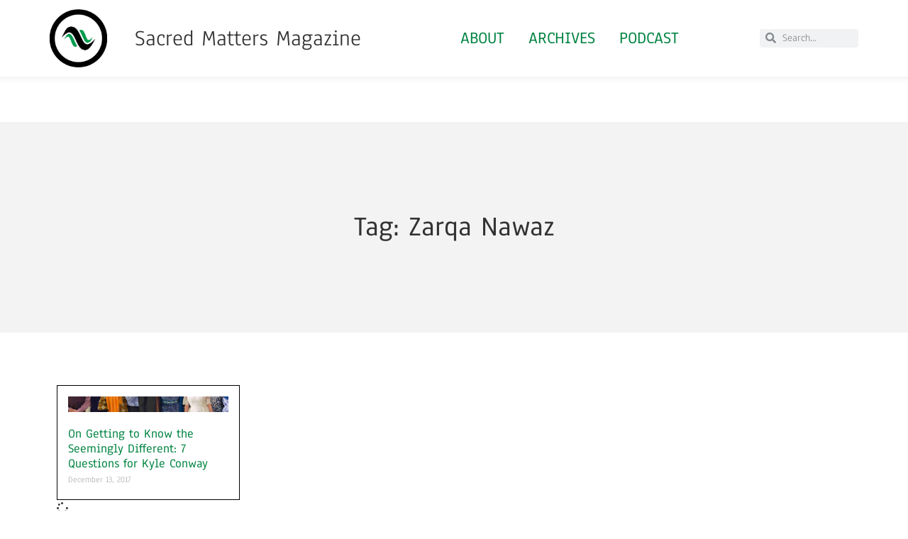

--- FILE ---
content_type: text/html; charset=UTF-8
request_url: https://sacredmattersmagazine.com/tag/zarqa-nawaz/
body_size: 17188
content:
<!doctype html>
<html lang="en-US">
<head>
	<meta charset="UTF-8">
	<meta name="viewport" content="width=device-width, initial-scale=1">
	<link rel="profile" href="https://gmpg.org/xfn/11">
	<title>Zarqa Nawaz &#8211; Sacred Matters Magazine</title>
<meta name='robots' content='max-image-preview:large' />
<link rel='dns-prefetch' href='//stats.wp.com' />
<link rel="alternate" type="application/rss+xml" title="Sacred Matters Magazine &raquo; Feed" href="https://sacredmattersmagazine.com/feed/" />
<link rel="alternate" type="application/rss+xml" title="Sacred Matters Magazine &raquo; Comments Feed" href="https://sacredmattersmagazine.com/comments/feed/" />
<script id="wpp-js" src="https://sacredmattersmagazine.com/wp-content/plugins/wordpress-popular-posts/assets/js/wpp.min.js?ver=7.3.6" data-sampling="0" data-sampling-rate="100" data-api-url="https://sacredmattersmagazine.com/wp-json/wordpress-popular-posts" data-post-id="0" data-token="0a63bacaf1" data-lang="0" data-debug="0"></script>
<link rel="alternate" type="application/rss+xml" title="Sacred Matters Magazine &raquo; Zarqa Nawaz Tag Feed" href="https://sacredmattersmagazine.com/tag/zarqa-nawaz/feed/" />
<meta property="og:site_name" content="Sacred Matters Magazine" />
			<meta property="og:description" content="Religious Currents in Culture" />
			<meta property="og:type" content="website" /><style id='wp-img-auto-sizes-contain-inline-css'>
img:is([sizes=auto i],[sizes^="auto," i]){contain-intrinsic-size:3000px 1500px}
/*# sourceURL=wp-img-auto-sizes-contain-inline-css */
</style>
<link property="stylesheet" rel='stylesheet' id='ssp-castos-player-css' href='https://sacredmattersmagazine.com/wp-content/plugins/seriously-simple-podcasting/assets/css/castos-player.min.css?ver=3.14.0' media='all' />
<link property="stylesheet" rel='stylesheet' id='ssp-subscribe-buttons-css' href='https://sacredmattersmagazine.com/wp-content/plugins/seriously-simple-podcasting/assets/css/subscribe-buttons.css?ver=3.14.0' media='all' />
<style id='wp-emoji-styles-inline-css'>

	img.wp-smiley, img.emoji {
		display: inline !important;
		border: none !important;
		box-shadow: none !important;
		height: 1em !important;
		width: 1em !important;
		margin: 0 0.07em !important;
		vertical-align: -0.1em !important;
		background: none !important;
		padding: 0 !important;
	}
/*# sourceURL=wp-emoji-styles-inline-css */
</style>
<link property="stylesheet" rel='stylesheet' id='wp-block-library-css' href='https://sacredmattersmagazine.com/wp-includes/css/dist/block-library/style.min.css?ver=6.9' media='all' />
<link property="stylesheet" rel='stylesheet' id='mediaelement-css' href='https://sacredmattersmagazine.com/wp-includes/js/mediaelement/mediaelementplayer-legacy.min.css?ver=4.2.17' media='all' />
<link property="stylesheet" rel='stylesheet' id='wp-mediaelement-css' href='https://sacredmattersmagazine.com/wp-includes/js/mediaelement/wp-mediaelement.min.css?ver=6.9' media='all' />
<style id='jetpack-sharing-buttons-style-inline-css'>
.jetpack-sharing-buttons__services-list{display:flex;flex-direction:row;flex-wrap:wrap;gap:0;list-style-type:none;margin:5px;padding:0}.jetpack-sharing-buttons__services-list.has-small-icon-size{font-size:12px}.jetpack-sharing-buttons__services-list.has-normal-icon-size{font-size:16px}.jetpack-sharing-buttons__services-list.has-large-icon-size{font-size:24px}.jetpack-sharing-buttons__services-list.has-huge-icon-size{font-size:36px}@media print{.jetpack-sharing-buttons__services-list{display:none!important}}.editor-styles-wrapper .wp-block-jetpack-sharing-buttons{gap:0;padding-inline-start:0}ul.jetpack-sharing-buttons__services-list.has-background{padding:1.25em 2.375em}
/*# sourceURL=https://sacredmattersmagazine.com/wp-content/plugins/jetpack/_inc/blocks/sharing-buttons/view.css */
</style>
<style id='global-styles-inline-css'>
:root{--wp--preset--aspect-ratio--square: 1;--wp--preset--aspect-ratio--4-3: 4/3;--wp--preset--aspect-ratio--3-4: 3/4;--wp--preset--aspect-ratio--3-2: 3/2;--wp--preset--aspect-ratio--2-3: 2/3;--wp--preset--aspect-ratio--16-9: 16/9;--wp--preset--aspect-ratio--9-16: 9/16;--wp--preset--color--black: #000000;--wp--preset--color--cyan-bluish-gray: #abb8c3;--wp--preset--color--white: #ffffff;--wp--preset--color--pale-pink: #f78da7;--wp--preset--color--vivid-red: #cf2e2e;--wp--preset--color--luminous-vivid-orange: #ff6900;--wp--preset--color--luminous-vivid-amber: #fcb900;--wp--preset--color--light-green-cyan: #7bdcb5;--wp--preset--color--vivid-green-cyan: #00d084;--wp--preset--color--pale-cyan-blue: #8ed1fc;--wp--preset--color--vivid-cyan-blue: #0693e3;--wp--preset--color--vivid-purple: #9b51e0;--wp--preset--gradient--vivid-cyan-blue-to-vivid-purple: linear-gradient(135deg,rgb(6,147,227) 0%,rgb(155,81,224) 100%);--wp--preset--gradient--light-green-cyan-to-vivid-green-cyan: linear-gradient(135deg,rgb(122,220,180) 0%,rgb(0,208,130) 100%);--wp--preset--gradient--luminous-vivid-amber-to-luminous-vivid-orange: linear-gradient(135deg,rgb(252,185,0) 0%,rgb(255,105,0) 100%);--wp--preset--gradient--luminous-vivid-orange-to-vivid-red: linear-gradient(135deg,rgb(255,105,0) 0%,rgb(207,46,46) 100%);--wp--preset--gradient--very-light-gray-to-cyan-bluish-gray: linear-gradient(135deg,rgb(238,238,238) 0%,rgb(169,184,195) 100%);--wp--preset--gradient--cool-to-warm-spectrum: linear-gradient(135deg,rgb(74,234,220) 0%,rgb(151,120,209) 20%,rgb(207,42,186) 40%,rgb(238,44,130) 60%,rgb(251,105,98) 80%,rgb(254,248,76) 100%);--wp--preset--gradient--blush-light-purple: linear-gradient(135deg,rgb(255,206,236) 0%,rgb(152,150,240) 100%);--wp--preset--gradient--blush-bordeaux: linear-gradient(135deg,rgb(254,205,165) 0%,rgb(254,45,45) 50%,rgb(107,0,62) 100%);--wp--preset--gradient--luminous-dusk: linear-gradient(135deg,rgb(255,203,112) 0%,rgb(199,81,192) 50%,rgb(65,88,208) 100%);--wp--preset--gradient--pale-ocean: linear-gradient(135deg,rgb(255,245,203) 0%,rgb(182,227,212) 50%,rgb(51,167,181) 100%);--wp--preset--gradient--electric-grass: linear-gradient(135deg,rgb(202,248,128) 0%,rgb(113,206,126) 100%);--wp--preset--gradient--midnight: linear-gradient(135deg,rgb(2,3,129) 0%,rgb(40,116,252) 100%);--wp--preset--font-size--small: 13px;--wp--preset--font-size--medium: 20px;--wp--preset--font-size--large: 36px;--wp--preset--font-size--x-large: 42px;--wp--preset--spacing--20: 0.44rem;--wp--preset--spacing--30: 0.67rem;--wp--preset--spacing--40: 1rem;--wp--preset--spacing--50: 1.5rem;--wp--preset--spacing--60: 2.25rem;--wp--preset--spacing--70: 3.38rem;--wp--preset--spacing--80: 5.06rem;--wp--preset--shadow--natural: 6px 6px 9px rgba(0, 0, 0, 0.2);--wp--preset--shadow--deep: 12px 12px 50px rgba(0, 0, 0, 0.4);--wp--preset--shadow--sharp: 6px 6px 0px rgba(0, 0, 0, 0.2);--wp--preset--shadow--outlined: 6px 6px 0px -3px rgb(255, 255, 255), 6px 6px rgb(0, 0, 0);--wp--preset--shadow--crisp: 6px 6px 0px rgb(0, 0, 0);}:root { --wp--style--global--content-size: 800px;--wp--style--global--wide-size: 1200px; }:where(body) { margin: 0; }.wp-site-blocks > .alignleft { float: left; margin-right: 2em; }.wp-site-blocks > .alignright { float: right; margin-left: 2em; }.wp-site-blocks > .aligncenter { justify-content: center; margin-left: auto; margin-right: auto; }:where(.wp-site-blocks) > * { margin-block-start: 24px; margin-block-end: 0; }:where(.wp-site-blocks) > :first-child { margin-block-start: 0; }:where(.wp-site-blocks) > :last-child { margin-block-end: 0; }:root { --wp--style--block-gap: 24px; }:root :where(.is-layout-flow) > :first-child{margin-block-start: 0;}:root :where(.is-layout-flow) > :last-child{margin-block-end: 0;}:root :where(.is-layout-flow) > *{margin-block-start: 24px;margin-block-end: 0;}:root :where(.is-layout-constrained) > :first-child{margin-block-start: 0;}:root :where(.is-layout-constrained) > :last-child{margin-block-end: 0;}:root :where(.is-layout-constrained) > *{margin-block-start: 24px;margin-block-end: 0;}:root :where(.is-layout-flex){gap: 24px;}:root :where(.is-layout-grid){gap: 24px;}.is-layout-flow > .alignleft{float: left;margin-inline-start: 0;margin-inline-end: 2em;}.is-layout-flow > .alignright{float: right;margin-inline-start: 2em;margin-inline-end: 0;}.is-layout-flow > .aligncenter{margin-left: auto !important;margin-right: auto !important;}.is-layout-constrained > .alignleft{float: left;margin-inline-start: 0;margin-inline-end: 2em;}.is-layout-constrained > .alignright{float: right;margin-inline-start: 2em;margin-inline-end: 0;}.is-layout-constrained > .aligncenter{margin-left: auto !important;margin-right: auto !important;}.is-layout-constrained > :where(:not(.alignleft):not(.alignright):not(.alignfull)){max-width: var(--wp--style--global--content-size);margin-left: auto !important;margin-right: auto !important;}.is-layout-constrained > .alignwide{max-width: var(--wp--style--global--wide-size);}body .is-layout-flex{display: flex;}.is-layout-flex{flex-wrap: wrap;align-items: center;}.is-layout-flex > :is(*, div){margin: 0;}body .is-layout-grid{display: grid;}.is-layout-grid > :is(*, div){margin: 0;}body{padding-top: 0px;padding-right: 0px;padding-bottom: 0px;padding-left: 0px;}a:where(:not(.wp-element-button)){text-decoration: underline;}:root :where(.wp-element-button, .wp-block-button__link){background-color: #32373c;border-width: 0;color: #fff;font-family: inherit;font-size: inherit;font-style: inherit;font-weight: inherit;letter-spacing: inherit;line-height: inherit;padding-top: calc(0.667em + 2px);padding-right: calc(1.333em + 2px);padding-bottom: calc(0.667em + 2px);padding-left: calc(1.333em + 2px);text-decoration: none;text-transform: inherit;}.has-black-color{color: var(--wp--preset--color--black) !important;}.has-cyan-bluish-gray-color{color: var(--wp--preset--color--cyan-bluish-gray) !important;}.has-white-color{color: var(--wp--preset--color--white) !important;}.has-pale-pink-color{color: var(--wp--preset--color--pale-pink) !important;}.has-vivid-red-color{color: var(--wp--preset--color--vivid-red) !important;}.has-luminous-vivid-orange-color{color: var(--wp--preset--color--luminous-vivid-orange) !important;}.has-luminous-vivid-amber-color{color: var(--wp--preset--color--luminous-vivid-amber) !important;}.has-light-green-cyan-color{color: var(--wp--preset--color--light-green-cyan) !important;}.has-vivid-green-cyan-color{color: var(--wp--preset--color--vivid-green-cyan) !important;}.has-pale-cyan-blue-color{color: var(--wp--preset--color--pale-cyan-blue) !important;}.has-vivid-cyan-blue-color{color: var(--wp--preset--color--vivid-cyan-blue) !important;}.has-vivid-purple-color{color: var(--wp--preset--color--vivid-purple) !important;}.has-black-background-color{background-color: var(--wp--preset--color--black) !important;}.has-cyan-bluish-gray-background-color{background-color: var(--wp--preset--color--cyan-bluish-gray) !important;}.has-white-background-color{background-color: var(--wp--preset--color--white) !important;}.has-pale-pink-background-color{background-color: var(--wp--preset--color--pale-pink) !important;}.has-vivid-red-background-color{background-color: var(--wp--preset--color--vivid-red) !important;}.has-luminous-vivid-orange-background-color{background-color: var(--wp--preset--color--luminous-vivid-orange) !important;}.has-luminous-vivid-amber-background-color{background-color: var(--wp--preset--color--luminous-vivid-amber) !important;}.has-light-green-cyan-background-color{background-color: var(--wp--preset--color--light-green-cyan) !important;}.has-vivid-green-cyan-background-color{background-color: var(--wp--preset--color--vivid-green-cyan) !important;}.has-pale-cyan-blue-background-color{background-color: var(--wp--preset--color--pale-cyan-blue) !important;}.has-vivid-cyan-blue-background-color{background-color: var(--wp--preset--color--vivid-cyan-blue) !important;}.has-vivid-purple-background-color{background-color: var(--wp--preset--color--vivid-purple) !important;}.has-black-border-color{border-color: var(--wp--preset--color--black) !important;}.has-cyan-bluish-gray-border-color{border-color: var(--wp--preset--color--cyan-bluish-gray) !important;}.has-white-border-color{border-color: var(--wp--preset--color--white) !important;}.has-pale-pink-border-color{border-color: var(--wp--preset--color--pale-pink) !important;}.has-vivid-red-border-color{border-color: var(--wp--preset--color--vivid-red) !important;}.has-luminous-vivid-orange-border-color{border-color: var(--wp--preset--color--luminous-vivid-orange) !important;}.has-luminous-vivid-amber-border-color{border-color: var(--wp--preset--color--luminous-vivid-amber) !important;}.has-light-green-cyan-border-color{border-color: var(--wp--preset--color--light-green-cyan) !important;}.has-vivid-green-cyan-border-color{border-color: var(--wp--preset--color--vivid-green-cyan) !important;}.has-pale-cyan-blue-border-color{border-color: var(--wp--preset--color--pale-cyan-blue) !important;}.has-vivid-cyan-blue-border-color{border-color: var(--wp--preset--color--vivid-cyan-blue) !important;}.has-vivid-purple-border-color{border-color: var(--wp--preset--color--vivid-purple) !important;}.has-vivid-cyan-blue-to-vivid-purple-gradient-background{background: var(--wp--preset--gradient--vivid-cyan-blue-to-vivid-purple) !important;}.has-light-green-cyan-to-vivid-green-cyan-gradient-background{background: var(--wp--preset--gradient--light-green-cyan-to-vivid-green-cyan) !important;}.has-luminous-vivid-amber-to-luminous-vivid-orange-gradient-background{background: var(--wp--preset--gradient--luminous-vivid-amber-to-luminous-vivid-orange) !important;}.has-luminous-vivid-orange-to-vivid-red-gradient-background{background: var(--wp--preset--gradient--luminous-vivid-orange-to-vivid-red) !important;}.has-very-light-gray-to-cyan-bluish-gray-gradient-background{background: var(--wp--preset--gradient--very-light-gray-to-cyan-bluish-gray) !important;}.has-cool-to-warm-spectrum-gradient-background{background: var(--wp--preset--gradient--cool-to-warm-spectrum) !important;}.has-blush-light-purple-gradient-background{background: var(--wp--preset--gradient--blush-light-purple) !important;}.has-blush-bordeaux-gradient-background{background: var(--wp--preset--gradient--blush-bordeaux) !important;}.has-luminous-dusk-gradient-background{background: var(--wp--preset--gradient--luminous-dusk) !important;}.has-pale-ocean-gradient-background{background: var(--wp--preset--gradient--pale-ocean) !important;}.has-electric-grass-gradient-background{background: var(--wp--preset--gradient--electric-grass) !important;}.has-midnight-gradient-background{background: var(--wp--preset--gradient--midnight) !important;}.has-small-font-size{font-size: var(--wp--preset--font-size--small) !important;}.has-medium-font-size{font-size: var(--wp--preset--font-size--medium) !important;}.has-large-font-size{font-size: var(--wp--preset--font-size--large) !important;}.has-x-large-font-size{font-size: var(--wp--preset--font-size--x-large) !important;}
:root :where(.wp-block-pullquote){font-size: 1.5em;line-height: 1.6;}
/*# sourceURL=global-styles-inline-css */
</style>
<link property="stylesheet" rel='stylesheet' id='esg-plugin-settings-css' href='https://sacredmattersmagazine.com/wp-content/plugins/essential-grid/public/assets/css/settings.css?ver=3.0.12' media='all' />
<link property="stylesheet" rel='stylesheet' id='tp-fontello-css' href='https://sacredmattersmagazine.com/wp-content/plugins/essential-grid/public/assets/font/fontello/css/fontello.css?ver=3.0.12' media='all' />
<link property="stylesheet" rel='stylesheet' id='trx_addons-icons-css' href='https://sacredmattersmagazine.com/wp-content/plugins/trx_addons/css/font-icons/css/trx_addons_icons.css' media='all' />
<link property="stylesheet" rel='stylesheet' id='jquery-swiper-css' href='https://sacredmattersmagazine.com/wp-content/plugins/trx_addons/js/swiper/swiper.min.css' media='all' />
<link property="stylesheet" rel='stylesheet' id='magnific-popup-css' href='https://sacredmattersmagazine.com/wp-content/plugins/trx_addons/js/magnific/magnific-popup.min.css' media='all' />
<link property="stylesheet" rel='stylesheet' id='trx_addons-css' href='https://sacredmattersmagazine.com/wp-content/plugins/trx_addons/css/__styles.css' media='all' />
<link property="stylesheet" rel='stylesheet' id='trx_addons-animation-css' href='https://sacredmattersmagazine.com/wp-content/plugins/trx_addons/css/trx_addons.animation.css' media='all' />
<link property="stylesheet" rel='stylesheet' id='trx-popup-style-css' href='https://sacredmattersmagazine.com/wp-content/plugins/trx_popup/css/style.css' media='all' />
<link property="stylesheet" rel='stylesheet' id='trx-popup-custom-css' href='https://sacredmattersmagazine.com/wp-content/plugins/trx_popup/css/custom.css' media='all' />
<link property="stylesheet" rel='stylesheet' id='trx-popup-stylesheet-css' href='https://sacredmattersmagazine.com/wp-content/plugins/trx_popup/css/fonts/Inter/stylesheet.css' media='all' />
<link property="stylesheet" rel='stylesheet' id='trx_socials-icons-css' href='https://sacredmattersmagazine.com/wp-content/plugins/trx_socials/assets/css/font_icons/css/trx_socials_icons.css' media='all' />
<link property="stylesheet" rel='stylesheet' id='trx_socials-widget_instagram-css' href='https://sacredmattersmagazine.com/wp-content/plugins/trx_socials/widgets/instagram/instagram.css' media='all' />
<link property="stylesheet" rel='stylesheet' id='wordpress-popular-posts-css-css' href='https://sacredmattersmagazine.com/wp-content/plugins/wordpress-popular-posts/assets/css/wpp.css?ver=7.3.6' media='all' />
<link property="stylesheet" rel='stylesheet' id='hello-elementor-css' href='https://sacredmattersmagazine.com/wp-content/themes/hello-elementor/assets/css/reset.css?ver=3.4.4' media='all' />
<link property="stylesheet" rel='stylesheet' id='hello-elementor-theme-style-css' href='https://sacredmattersmagazine.com/wp-content/themes/hello-elementor/assets/css/theme.css?ver=3.4.4' media='all' />
<link property="stylesheet" rel='stylesheet' id='hello-elementor-header-footer-css' href='https://sacredmattersmagazine.com/wp-content/themes/hello-elementor/assets/css/header-footer.css?ver=3.4.4' media='all' />
<link property="stylesheet" rel='stylesheet' id='elementor-frontend-css' href='https://sacredmattersmagazine.com/wp-content/plugins/elementor/assets/css/frontend.min.css?ver=3.33.4' media='all' />
<style id='elementor-frontend-inline-css'>
.elementor-kit-7589{--e-global-color-primary:#6EC1E4;--e-global-color-secondary:#54595F;--e-global-color-text:#7A7A7A;--e-global-color-accent:#009B4D;--e-global-typography-primary-font-family:"Anaheim";--e-global-typography-primary-font-weight:600;--e-global-typography-secondary-font-family:"Roboto Slab";--e-global-typography-secondary-font-weight:400;--e-global-typography-text-font-family:"Roboto";--e-global-typography-text-font-weight:400;--e-global-typography-accent-font-family:"Roboto";--e-global-typography-accent-font-weight:500;font-family:"Anaheim", Sans-serif;}.elementor-kit-7589 e-page-transition{background-color:#FFBC7D;}.elementor-kit-7589 a{color:#018442;}.elementor-section.elementor-section-boxed > .elementor-container{max-width:1140px;}.e-con{--container-max-width:1140px;}.elementor-widget:not(:last-child){margin-block-end:20px;}.elementor-element{--widgets-spacing:20px 20px;--widgets-spacing-row:20px;--widgets-spacing-column:20px;}{}h1.entry-title{display:var(--page-title-display);}@media(max-width:1024px){.elementor-section.elementor-section-boxed > .elementor-container{max-width:1024px;}.e-con{--container-max-width:1024px;}}@media(max-width:767px){.elementor-section.elementor-section-boxed > .elementor-container{max-width:767px;}.e-con{--container-max-width:767px;}}
.elementor-7579 .elementor-element.elementor-element-67b837bc > .elementor-container > .elementor-column > .elementor-widget-wrap{align-content:center;align-items:center;}.elementor-7579 .elementor-element.elementor-element-67b837bc:not(.elementor-motion-effects-element-type-background), .elementor-7579 .elementor-element.elementor-element-67b837bc > .elementor-motion-effects-container > .elementor-motion-effects-layer{background-color:#FFFFFF;}.elementor-7579 .elementor-element.elementor-element-67b837bc > .elementor-container{min-height:60px;}.elementor-7579 .elementor-element.elementor-element-67b837bc{box-shadow:0px -5px 10px 7px rgba(0, 0, 0, 0.07);transition:background 0.3s, border 0.3s, border-radius 0.3s, box-shadow 0.3s;margin-top:0px;margin-bottom:0px;padding:01% 5% 01% 5%;z-index:95;}.elementor-7579 .elementor-element.elementor-element-67b837bc > .elementor-background-overlay{transition:background 0.3s, border-radius 0.3s, opacity 0.3s;}.elementor-7579 .elementor-element.elementor-element-e9968a2.elementor-column > .elementor-widget-wrap{justify-content:space-between;}.elementor-7579 .elementor-element.elementor-element-cb7477{width:auto;max-width:auto;}.elementor-7579 .elementor-element.elementor-element-cb7477 img{width:81px;height:82px;object-fit:cover;object-position:center center;}.elementor-7579 .elementor-element.elementor-element-5045eaf3.elementor-column > .elementor-widget-wrap{justify-content:space-between;}.elementor-7579 .elementor-element.elementor-element-5045eaf3 > .elementor-element-populated{padding:0px 0px 0px 01px;}.elementor-7579 .elementor-element.elementor-element-5b0fc366{text-align:center;}.elementor-7579 .elementor-element.elementor-element-5b0fc366 .elementor-heading-title{font-weight:normal;}.elementor-7579 .elementor-element.elementor-element-5516a2.elementor-column > .elementor-widget-wrap{justify-content:space-between;}.elementor-7579 .elementor-element.elementor-element-23c37c50 .elementor-nav-menu .elementor-item{font-size:1.5em;font-weight:500;text-transform:uppercase;}.elementor-7579 .elementor-element.elementor-element-23c37c50 .elementor-nav-menu--main .elementor-item{padding-left:17px;padding-right:17px;}.elementor-7579 .elementor-element.elementor-element-23c37c50{--e-nav-menu-horizontal-menu-item-margin:calc( 0px / 2 );}.elementor-7579 .elementor-element.elementor-element-23c37c50 .elementor-nav-menu--main:not(.elementor-nav-menu--layout-horizontal) .elementor-nav-menu > li:not(:last-child){margin-bottom:0px;}.elementor-7579 .elementor-element.elementor-element-23c37c50 .elementor-nav-menu--dropdown a:hover,
					.elementor-7579 .elementor-element.elementor-element-23c37c50 .elementor-nav-menu--dropdown a:focus,
					.elementor-7579 .elementor-element.elementor-element-23c37c50 .elementor-nav-menu--dropdown a.elementor-item-active,
					.elementor-7579 .elementor-element.elementor-element-23c37c50 .elementor-nav-menu--dropdown a.highlighted{background-color:#FFFFFF;}.elementor-7579 .elementor-element.elementor-element-5d98704.elementor-column > .elementor-widget-wrap{justify-content:space-between;}.elementor-7579 .elementor-element.elementor-element-ef92836 .elementor-search-form__container{min-height:26px;}.elementor-7579 .elementor-element.elementor-element-ef92836 .elementor-search-form__submit{min-width:26px;}body:not(.rtl) .elementor-7579 .elementor-element.elementor-element-ef92836 .elementor-search-form__icon{padding-left:calc(26px / 3);}body.rtl .elementor-7579 .elementor-element.elementor-element-ef92836 .elementor-search-form__icon{padding-right:calc(26px / 3);}.elementor-7579 .elementor-element.elementor-element-ef92836 .elementor-search-form__input, .elementor-7579 .elementor-element.elementor-element-ef92836.elementor-search-form--button-type-text .elementor-search-form__submit{padding-left:calc(26px / 3);padding-right:calc(26px / 3);}.elementor-7579 .elementor-element.elementor-element-ef92836:not(.elementor-search-form--skin-full_screen) .elementor-search-form__container{border-radius:3px;}.elementor-7579 .elementor-element.elementor-element-ef92836.elementor-search-form--skin-full_screen input[type="search"].elementor-search-form__input{border-radius:3px;}.elementor-theme-builder-content-area{height:400px;}.elementor-location-header:before, .elementor-location-footer:before{content:"";display:table;clear:both;}@media(max-width:1024px){.elementor-7579 .elementor-element.elementor-element-67b837bc{padding:0% 5% 0% 5%;}}@media(max-width:767px){.elementor-7579 .elementor-element.elementor-element-67b837bc > .elementor-container{min-height:50px;}.elementor-7579 .elementor-element.elementor-element-67b837bc{margin-top:0px;margin-bottom:0px;padding:1% 1% 1% 1%;}.elementor-7579 .elementor-element.elementor-element-e9968a2{width:10%;}.elementor-7579 .elementor-element.elementor-element-e9968a2.elementor-column > .elementor-widget-wrap{justify-content:flex-start;}.elementor-7579 .elementor-element.elementor-element-e9968a2 > .elementor-element-populated{margin:020% 0% 0% 0%;--e-column-margin-right:0%;--e-column-margin-left:0%;}.elementor-7579 .elementor-element.elementor-element-cb7477 > .elementor-widget-container{margin:0% 0% 0% 0%;}.elementor-7579 .elementor-element.elementor-element-cb7477{text-align:center;}.elementor-7579 .elementor-element.elementor-element-cb7477 img{width:74px;height:35px;object-fit:contain;}.elementor-7579 .elementor-element.elementor-element-5045eaf3{width:35%;}.elementor-7579 .elementor-element.elementor-element-5045eaf3.elementor-column > .elementor-widget-wrap{justify-content:flex-start;}.elementor-7579 .elementor-element.elementor-element-5045eaf3 > .elementor-element-populated{margin:2% 0% 0% 0%;--e-column-margin-right:0%;--e-column-margin-left:0%;}.elementor-7579 .elementor-element.elementor-element-5b0fc366 > .elementor-widget-container{margin:0px 0px 0px 010px;}.elementor-7579 .elementor-element.elementor-element-5b0fc366{text-align:left;}.elementor-7579 .elementor-element.elementor-element-5b0fc366 .elementor-heading-title{font-size:1em;}.elementor-7579 .elementor-element.elementor-element-5516a2{width:55%;}.elementor-7579 .elementor-element.elementor-element-5516a2.elementor-column > .elementor-widget-wrap{justify-content:flex-start;}.elementor-7579 .elementor-element.elementor-element-23c37c50 > .elementor-widget-container{margin:04% 0% 04% 0%;}.elementor-7579 .elementor-element.elementor-element-23c37c50 .elementor-nav-menu .elementor-item{font-size:0.7em;line-height:0.4em;}.elementor-7579 .elementor-element.elementor-element-23c37c50 .elementor-nav-menu--main .elementor-item{padding-left:11px;padding-right:11px;padding-top:4px;padding-bottom:4px;}.elementor-7579 .elementor-element.elementor-element-5d98704{width:100%;}.elementor-7579 .elementor-element.elementor-element-5d98704.elementor-column > .elementor-widget-wrap{justify-content:center;}.elementor-7579 .elementor-element.elementor-element-5d98704 > .elementor-element-populated{margin:01% 0% 0% 0%;--e-column-margin-right:0%;--e-column-margin-left:0%;}.elementor-7579 .elementor-element.elementor-element-ef92836 > .elementor-widget-container{padding:05px 0px 0px 0px;}}@media(min-width:768px){.elementor-7579 .elementor-element.elementor-element-e9968a2{width:10%;}.elementor-7579 .elementor-element.elementor-element-5045eaf3{width:40%;}.elementor-7579 .elementor-element.elementor-element-5516a2{width:57.772%;}.elementor-7579 .elementor-element.elementor-element-5d98704{width:15%;}}@media(max-width:1024px) and (min-width:768px){.elementor-7579 .elementor-element.elementor-element-e9968a2{width:35%;}.elementor-7579 .elementor-element.elementor-element-5045eaf3{width:35%;}.elementor-7579 .elementor-element.elementor-element-5516a2{width:35%;}.elementor-7579 .elementor-element.elementor-element-5d98704{width:35%;}}
.elementor-7584 .elementor-element.elementor-element-4147e2:not(.elementor-motion-effects-element-type-background), .elementor-7584 .elementor-element.elementor-element-4147e2 > .elementor-motion-effects-container > .elementor-motion-effects-layer{background-color:#F2F2F2;}.elementor-7584 .elementor-element.elementor-element-4147e2{box-shadow:0px 7px 11px 7px rgba(0, 0, 0, 0.07);transition:background 0.3s, border 0.3s, border-radius 0.3s, box-shadow 0.3s;margin-top:02%;margin-bottom:0%;padding:5% 3% 5% 3%;}.elementor-7584 .elementor-element.elementor-element-4147e2 > .elementor-background-overlay{transition:background 0.3s, border-radius 0.3s, opacity 0.3s;}.elementor-7584 .elementor-element.elementor-element-5463c5f > .elementor-widget-wrap > .elementor-widget:not(.elementor-widget__width-auto):not(.elementor-widget__width-initial):not(:last-child):not(.elementor-absolute){margin-bottom:50px;}.elementor-7584 .elementor-element.elementor-element-5463c5f > .elementor-element-populated{padding:0% 25% 0% 0%;}.elementor-7584 .elementor-element.elementor-element-75eb3213 .elementor-image-box-wrapper{text-align:left;}.elementor-7584 .elementor-element.elementor-element-75eb3213.elementor-position-right .elementor-image-box-img{margin-left:20px;}.elementor-7584 .elementor-element.elementor-element-75eb3213.elementor-position-left .elementor-image-box-img{margin-right:20px;}.elementor-7584 .elementor-element.elementor-element-75eb3213.elementor-position-top .elementor-image-box-img{margin-bottom:20px;}.elementor-7584 .elementor-element.elementor-element-75eb3213 .elementor-image-box-wrapper .elementor-image-box-img{width:9%;}.elementor-7584 .elementor-element.elementor-element-75eb3213 .elementor-image-box-img img{transition-duration:0.3s;}.elementor-7584 .elementor-element.elementor-element-75eb3213 .elementor-image-box-title{font-size:0.1em;}.elementor-7584 .elementor-element.elementor-element-75eb3213 .elementor-image-box-description{font-size:1em;line-height:1.3em;}.elementor-7584 .elementor-element.elementor-element-37cf0c4c > .elementor-widget-container{margin:02% 0% 0% 0%;}.elementor-7584 .elementor-element.elementor-element-37cf0c4c{font-size:1em;line-height:1.3em;}.elementor-7584 .elementor-element.elementor-element-8cb0c41 .elementor-repeater-item-0f23972.elementor-social-icon{background-color:#018442;}.elementor-7584 .elementor-element.elementor-element-8cb0c41{--grid-template-columns:repeat(0, auto);--icon-size:14px;--grid-column-gap:5px;--grid-row-gap:0px;}.elementor-7584 .elementor-element.elementor-element-8cb0c41 .elementor-widget-container{text-align:left;}.elementor-7584 .elementor-element.elementor-element-18d838c4 > .elementor-container > .elementor-column > .elementor-widget-wrap{align-content:center;align-items:center;}.elementor-7584 .elementor-element.elementor-element-18d838c4:not(.elementor-motion-effects-element-type-background), .elementor-7584 .elementor-element.elementor-element-18d838c4 > .elementor-motion-effects-container > .elementor-motion-effects-layer{background-color:#626262;}.elementor-7584 .elementor-element.elementor-element-18d838c4 > .elementor-container{min-height:61px;}.elementor-7584 .elementor-element.elementor-element-18d838c4{transition:background 0.3s, border 0.3s, border-radius 0.3s, box-shadow 0.3s;color:#FFFFFF;}.elementor-7584 .elementor-element.elementor-element-18d838c4 > .elementor-background-overlay{transition:background 0.3s, border-radius 0.3s, opacity 0.3s;}.elementor-7584 .elementor-element.elementor-element-a908ae{text-align:center;}.elementor-7584 .elementor-element.elementor-element-a908ae .elementor-heading-title{font-family:var( --e-global-typography-text-font-family ), Sans-serif;font-weight:var( --e-global-typography-text-font-weight );color:#FFFFFF;}.elementor-theme-builder-content-area{height:400px;}.elementor-location-header:before, .elementor-location-footer:before{content:"";display:table;clear:both;}@media(max-width:1024px){.elementor-7584 .elementor-element.elementor-element-4147e2{margin-top:15%;margin-bottom:0%;padding:8% 5% 8% 5%;}.elementor-7584 .elementor-element.elementor-element-5463c5f > .elementor-widget-wrap > .elementor-widget:not(.elementor-widget__width-auto):not(.elementor-widget__width-initial):not(:last-child):not(.elementor-absolute){margin-bottom:30px;}.elementor-7584 .elementor-element.elementor-element-5463c5f > .elementor-element-populated{margin:8% 0% 0% 0%;--e-column-margin-right:0%;--e-column-margin-left:0%;padding:0% 0% 0% 0%;}.elementor-7584 .elementor-element.elementor-element-75eb3213 .elementor-image-box-wrapper .elementor-image-box-img{width:22%;}.elementor-7584 .elementor-element.elementor-element-5d1c356a > .elementor-element-populated{padding:0% 5% 0% 0%;}}@media(max-width:767px){.elementor-7584 .elementor-element.elementor-element-4147e2{padding:20% 5% 20% 5%;}.elementor-7584 .elementor-element.elementor-element-5463c5f > .elementor-element-populated{margin:25% 0% 0% 0%;--e-column-margin-right:0%;--e-column-margin-left:0%;padding:0px 0px 0px 0px;}.elementor-7584 .elementor-element.elementor-element-75eb3213 .elementor-image-box-img{margin-bottom:0px;}.elementor-7584 .elementor-element.elementor-element-75eb3213.elementor-position-right .elementor-image-box-img{margin-left:0px;}.elementor-7584 .elementor-element.elementor-element-75eb3213.elementor-position-left .elementor-image-box-img{margin-right:0px;}.elementor-7584 .elementor-element.elementor-element-75eb3213.elementor-position-top .elementor-image-box-img{margin-bottom:0px;}.elementor-7584 .elementor-element.elementor-element-75eb3213 .elementor-image-box-wrapper .elementor-image-box-img{width:16%;}.elementor-7584 .elementor-element.elementor-element-5d1c356a > .elementor-element-populated{padding:0px 0px 0px 0px;}.elementor-7584 .elementor-element.elementor-element-18d838c4 > .elementor-container{min-height:50px;}}@media(min-width:768px){.elementor-7584 .elementor-element.elementor-element-5463c5f{width:50%;}.elementor-7584 .elementor-element.elementor-element-5d1c356a{width:50%;}}@media(max-width:1024px) and (min-width:768px){.elementor-7584 .elementor-element.elementor-element-5463c5f{width:30%;}.elementor-7584 .elementor-element.elementor-element-5d1c356a{width:70%;}}
.elementor-7632 .elementor-element.elementor-element-30127f67 > .elementor-container{min-height:297px;}.elementor-7632 .elementor-element.elementor-element-30127f67{transition:background 0.3s, border 0.3s, border-radius 0.3s, box-shadow 0.3s;margin-top:05%;margin-bottom:0%;padding:0% 0% 0% 0%;}.elementor-7632 .elementor-element.elementor-element-30127f67 > .elementor-background-overlay{transition:background 0.3s, border-radius 0.3s, opacity 0.3s;}.elementor-7632 .elementor-element.elementor-element-3f43fd59:not(.elementor-motion-effects-element-type-background) > .elementor-widget-wrap, .elementor-7632 .elementor-element.elementor-element-3f43fd59 > .elementor-widget-wrap > .elementor-motion-effects-container > .elementor-motion-effects-layer{background-color:#F3F3F3;}.elementor-bc-flex-widget .elementor-7632 .elementor-element.elementor-element-3f43fd59.elementor-column .elementor-widget-wrap{align-items:center;}.elementor-7632 .elementor-element.elementor-element-3f43fd59.elementor-column.elementor-element[data-element_type="column"] > .elementor-widget-wrap.elementor-element-populated{align-content:center;align-items:center;}.elementor-7632 .elementor-element.elementor-element-3f43fd59.elementor-column > .elementor-widget-wrap{justify-content:center;}.elementor-7632 .elementor-element.elementor-element-3f43fd59 > .elementor-element-populated{transition:background 0.3s, border 0.3s, border-radius 0.3s, box-shadow 0.3s;padding:0% 25% 0% 25%;}.elementor-7632 .elementor-element.elementor-element-3f43fd59 > .elementor-element-populated > .elementor-background-overlay{transition:background 0.3s, border-radius 0.3s, opacity 0.3s;}.elementor-7632 .elementor-element.elementor-element-7b7e8553{text-align:center;}.elementor-7632 .elementor-element.elementor-element-3bcaefeb{margin-top:5%;margin-bottom:05%;}.elementor-7632 .elementor-element.elementor-element-766688d{--grid-row-gap:20px;--grid-column-gap:30px;}.elementor-7632 .elementor-element.elementor-element-766688d .elementor-posts-container .elementor-post__thumbnail{padding-bottom:calc( 0.1 * 100% );}.elementor-7632 .elementor-element.elementor-element-766688d:after{content:"0.1";}.elementor-7632 .elementor-element.elementor-element-766688d .elementor-post__thumbnail__link{width:100%;}.elementor-7632 .elementor-element.elementor-element-766688d .elementor-post__meta-data span + span:before{content:"///";}.elementor-7632 .elementor-element.elementor-element-766688d.elementor-posts--thumbnail-left .elementor-post__thumbnail__link{margin-right:20px;}.elementor-7632 .elementor-element.elementor-element-766688d.elementor-posts--thumbnail-right .elementor-post__thumbnail__link{margin-left:20px;}.elementor-7632 .elementor-element.elementor-element-766688d.elementor-posts--thumbnail-top .elementor-post__thumbnail__link{margin-bottom:20px;}.elementor-7632 .elementor-element.elementor-element-766688d .elementor-post__title{margin-bottom:5px;}.elementor-7632 .elementor-element.elementor-element-766688d .elementor-post__meta-data{margin-bottom:5px;}.elementor-7632 .elementor-element.elementor-element-f630919{margin-top:0%;margin-bottom:02%;}.elementor-7632 .elementor-element.elementor-element-e67bd2d .elementor-button{background-color:#018442;font-size:1.1em;fill:#FFFFFF;color:#FFFFFF;border-radius:1px 1px 1px 1px;}.elementor-7632 .elementor-element.elementor-element-e67bd2d .elementor-button-content-wrapper{flex-direction:row;}.elementor-7632 .elementor-element.elementor-element-e67bd2d .elementor-button .elementor-button-content-wrapper{gap:9px;}@media(max-width:1024px){.elementor-7632 .elementor-element.elementor-element-30127f67 > .elementor-container{min-height:300px;}.elementor-7632 .elementor-element.elementor-element-30127f67{margin-top:50px;margin-bottom:0px;padding:0% 5% 0% 5%;}.elementor-7632 .elementor-element.elementor-element-3f43fd59 > .elementor-element-populated{padding:5% 15% 5% 15%;}.elementor-7632 .elementor-element.elementor-element-3bcaefeb{margin-top:100px;margin-bottom:100px;padding:0% 2% 0% 2%;}}@media(max-width:767px){.elementor-7632 .elementor-element.elementor-element-30127f67 > .elementor-container{min-height:260px;}.elementor-7632 .elementor-element.elementor-element-3f43fd59 > .elementor-element-populated{padding:10% 10% 10% 10%;}.elementor-7632 .elementor-element.elementor-element-766688d .elementor-posts-container .elementor-post__thumbnail{padding-bottom:calc( 0.5 * 100% );}.elementor-7632 .elementor-element.elementor-element-766688d:after{content:"0.5";}.elementor-7632 .elementor-element.elementor-element-766688d .elementor-post__thumbnail__link{width:100%;}}
/*# sourceURL=elementor-frontend-inline-css */
</style>
<link property="stylesheet" rel='stylesheet' id='widget-image-css' href='https://sacredmattersmagazine.com/wp-content/plugins/elementor/assets/css/widget-image.min.css?ver=3.33.4' media='all' />
<link property="stylesheet" rel='stylesheet' id='widget-heading-css' href='https://sacredmattersmagazine.com/wp-content/plugins/elementor/assets/css/widget-heading.min.css?ver=3.33.4' media='all' />
<link property="stylesheet" rel='stylesheet' id='widget-nav-menu-css' href='https://sacredmattersmagazine.com/wp-content/plugins/elementor-pro/assets/css/widget-nav-menu.min.css?ver=3.31.0' media='all' />
<link property="stylesheet" rel='stylesheet' id='widget-search-form-css' href='https://sacredmattersmagazine.com/wp-content/plugins/elementor-pro/assets/css/widget-search-form.min.css?ver=3.31.0' media='all' />
<link property="stylesheet" rel='stylesheet' id='elementor-icons-shared-0-css' href='https://sacredmattersmagazine.com/wp-content/plugins/elementor/assets/lib/font-awesome/css/fontawesome.min.css?ver=5.15.3' media='all' />
<link property="stylesheet" rel='stylesheet' id='elementor-icons-fa-solid-css' href='https://sacredmattersmagazine.com/wp-content/plugins/elementor/assets/lib/font-awesome/css/solid.min.css?ver=5.15.3' media='all' />
<link property="stylesheet" rel='stylesheet' id='e-sticky-css' href='https://sacredmattersmagazine.com/wp-content/plugins/elementor-pro/assets/css/modules/sticky.min.css?ver=3.31.0' media='all' />
<link property="stylesheet" rel='stylesheet' id='widget-image-box-css' href='https://sacredmattersmagazine.com/wp-content/plugins/elementor/assets/css/widget-image-box.min.css?ver=3.33.4' media='all' />
<link property="stylesheet" rel='stylesheet' id='widget-social-icons-css' href='https://sacredmattersmagazine.com/wp-content/plugins/elementor/assets/css/widget-social-icons.min.css?ver=3.33.4' media='all' />
<link property="stylesheet" rel='stylesheet' id='e-apple-webkit-css' href='https://sacredmattersmagazine.com/wp-content/plugins/elementor/assets/css/conditionals/apple-webkit.min.css?ver=3.33.4' media='all' />
<link property="stylesheet" rel='stylesheet' id='widget-posts-css' href='https://sacredmattersmagazine.com/wp-content/plugins/elementor-pro/assets/css/widget-posts.min.css?ver=3.31.0' media='all' />
<link property="stylesheet" rel='stylesheet' id='elementor-icons-css' href='https://sacredmattersmagazine.com/wp-content/plugins/elementor/assets/lib/eicons/css/elementor-icons.min.css?ver=5.44.0' media='all' />
<link property="stylesheet" rel='stylesheet' id='font-awesome-5-all-css' href='https://sacredmattersmagazine.com/wp-content/plugins/elementor/assets/lib/font-awesome/css/all.min.css?ver=3.33.4' media='all' />
<link property="stylesheet" rel='stylesheet' id='font-awesome-4-shim-css' href='https://sacredmattersmagazine.com/wp-content/plugins/elementor/assets/lib/font-awesome/css/v4-shims.min.css?ver=3.33.4' media='all' />
<link property="stylesheet" rel='stylesheet' id='eael-general-css' href='https://sacredmattersmagazine.com/wp-content/plugins/essential-addons-for-elementor-lite/assets/front-end/css/view/general.min.css?ver=6.5.3' media='all' />
<link property="stylesheet" rel='stylesheet' id='trx_addons-responsive-css' href='https://sacredmattersmagazine.com/wp-content/plugins/trx_addons/css/__responsive.css' media='all' />
<link property="stylesheet" rel='stylesheet' id='elementor-gf-local-anaheim-css' href='https://sacredmattersmagazine.com/wp-content/uploads/elementor/google-fonts/css/anaheim.css?ver=1745353908' media='all' />
<link property="stylesheet" rel='stylesheet' id='elementor-gf-local-robotoslab-css' href='https://sacredmattersmagazine.com/wp-content/uploads/elementor/google-fonts/css/robotoslab.css?ver=1745353962' media='all' />
<link property="stylesheet" rel='stylesheet' id='elementor-gf-local-roboto-css' href='https://sacredmattersmagazine.com/wp-content/uploads/elementor/google-fonts/css/roboto.css?ver=1745354047' media='all' />
<link property="stylesheet" rel='stylesheet' id='elementor-icons-fa-brands-css' href='https://sacredmattersmagazine.com/wp-content/plugins/elementor/assets/lib/font-awesome/css/brands.min.css?ver=5.15.3' media='all' />
<script src="https://sacredmattersmagazine.com/wp-includes/js/jquery/jquery.min.js?ver=3.7.1" id="jquery-core-js"></script>
<script defer="defer" src="https://sacredmattersmagazine.com/wp-includes/js/jquery/jquery-migrate.min.js?ver=3.4.1" id="jquery-migrate-js"></script>
<script defer="defer" src="https://sacredmattersmagazine.com/wp-content/plugins/stop-user-enumeration/frontend/js/frontend.js?ver=1.7.6" id="stop-user-enumeration-js" defer data-wp-strategy="defer"></script>
<script defer="defer" src="https://sacredmattersmagazine.com/wp-content/plugins/elementor/assets/lib/font-awesome/js/v4-shims.min.js?ver=3.33.4" id="font-awesome-4-shim-js"></script>
<script defer="defer" src="https://sacredmattersmagazine.com/wp-content/plugins/google-analyticator/external-tracking.min.js?ver=6.5.7" id="ga-external-tracking-js"></script>
<link rel="https://api.w.org/" href="https://sacredmattersmagazine.com/wp-json/" /><link rel="alternate" title="JSON" type="application/json" href="https://sacredmattersmagazine.com/wp-json/wp/v2/tags/1050" /><link rel="EditURI" type="application/rsd+xml" title="RSD" href="https://sacredmattersmagazine.com/xmlrpc.php?rsd" />
<meta name="generator" content="WordPress 6.9" />
<meta name="generator" content="Seriously Simple Podcasting 3.14.0" />
<!-- Matomo -->
<script>
  var _paq = window._paq = window._paq || [];
  /* tracker methods like "setCustomDimension" should be called before "trackPageView" */
  _paq.push(['trackPageView']);
  _paq.push(['enableLinkTracking']);
  (function() {
    var u="https://matomo.ecdsdev.org/";
    _paq.push(['setTrackerUrl', u+'matomo.php']);
    _paq.push(['setSiteId', '17']);
    var d=document, g=d.createElement('script'), s=d.getElementsByTagName('script')[0];
    g.async=true; g.src=u+'matomo.js'; s.parentNode.insertBefore(g,s);
  })();
</script>
<!-- End Matomo Code -->

<link rel="alternate" type="application/rss+xml" title="Podcast RSS feed" href="https://sacredmattersmagazine.com/feed/podcast" />

	<style>img#wpstats{display:none}</style>
		            <style id="wpp-loading-animation-styles">@-webkit-keyframes bgslide{from{background-position-x:0}to{background-position-x:-200%}}@keyframes bgslide{from{background-position-x:0}to{background-position-x:-200%}}.wpp-widget-block-placeholder,.wpp-shortcode-placeholder{margin:0 auto;width:60px;height:3px;background:#dd3737;background:linear-gradient(90deg,#dd3737 0%,#571313 10%,#dd3737 100%);background-size:200% auto;border-radius:3px;-webkit-animation:bgslide 1s infinite linear;animation:bgslide 1s infinite linear}</style>
            <meta name="generator" content="Elementor 3.33.4; features: additional_custom_breakpoints; settings: css_print_method-internal, google_font-enabled, font_display-auto">
			<style>
				.e-con.e-parent:nth-of-type(n+4):not(.e-lazyloaded):not(.e-no-lazyload),
				.e-con.e-parent:nth-of-type(n+4):not(.e-lazyloaded):not(.e-no-lazyload) * {
					background-image: none !important;
				}
				@media screen and (max-height: 1024px) {
					.e-con.e-parent:nth-of-type(n+3):not(.e-lazyloaded):not(.e-no-lazyload),
					.e-con.e-parent:nth-of-type(n+3):not(.e-lazyloaded):not(.e-no-lazyload) * {
						background-image: none !important;
					}
				}
				@media screen and (max-height: 640px) {
					.e-con.e-parent:nth-of-type(n+2):not(.e-lazyloaded):not(.e-no-lazyload),
					.e-con.e-parent:nth-of-type(n+2):not(.e-lazyloaded):not(.e-no-lazyload) * {
						background-image: none !important;
					}
				}
			</style>
			<link rel="icon" href="https://sacredmattersmagazine.com/wp-content/uploads/2014/01/SacredMattersLogo_175px-100x100.png" sizes="32x32" />
<link rel="icon" href="https://sacredmattersmagazine.com/wp-content/uploads/2014/01/SacredMattersLogo_175px.png" sizes="192x192" />
<link rel="apple-touch-icon" href="https://sacredmattersmagazine.com/wp-content/uploads/2014/01/SacredMattersLogo_175px.png" />
<meta name="msapplication-TileImage" content="https://sacredmattersmagazine.com/wp-content/uploads/2014/01/SacredMattersLogo_175px.png" />
<!-- Google Analytics Tracking by Google Analyticator 6.5.7 -->
<script type="text/javascript">
    var analyticsFileTypes = [];
    var analyticsSnippet = 'disabled';
    var analyticsEventTracking = 'enabled';
</script>
<script type="text/javascript">
	(function(i,s,o,g,r,a,m){i['GoogleAnalyticsObject']=r;i[r]=i[r]||function(){
	(i[r].q=i[r].q||[]).push(arguments)},i[r].l=1*new Date();a=s.createElement(o),
	m=s.getElementsByTagName(o)[0];a.async=1;a.src=g;m.parentNode.insertBefore(a,m)
	})(window,document,'script','//www.google-analytics.com/analytics.js','ga');
	ga('create', 'UA-48168621-1', 'auto');
 
	ga('send', 'pageview');
</script>
		<style id="wp-custom-css">
			/*article archive page grid*/
.page-id-7635 .elementor-post__thumbnail img {
  object-fit: cover;
min-height:200px;
	max-height:200px;
	object-position: top center !important;
}
 

/* tag pages grid*/
.tag .elementor-grid-item {
	border: black solid 1px;
	padding: 15px;
}

.tag .elementor-post__thumbnail img {
  object-fit: cover;
min-height:200px;
	max-height:200px;
	object-position: top center !important;
}

/* search results grid */
.search-results .elementor-grid-item {
	border: black solid 1px;
	padding: 15px;
}

.search-results .elementor-post__thumbnail img {
  object-fit: cover;
min-height:200px;
	max-height:200px;
	object-position: top center !important;
}

/* tags */

.archive-tags a{
/*	background-color:green;
	padding:5%;
	color: white;}*/ }

.archive-tags p{
	margin-bottom: 20px;
border-bottom: 1px solid black;
}		</style>
		
</head>
<body data-rsssl=1 class="archive tag tag-zarqa-nawaz tag-1050 wp-custom-logo wp-embed-responsive wp-theme-hello-elementor ua_chrome hello-elementor-default elementor-page-7632 elementor-default elementor-template-full-width elementor-kit-7589">


<a class="skip-link screen-reader-text" href="#content">Skip to content</a>

		<header data-elementor-type="header" data-elementor-id="7579" class="elementor elementor-7579 elementor-location-header" data-elementor-post-type="elementor_library">
					<header data-particle_enable="false" data-particle-mobile-disabled="false" class="elementor-section elementor-top-section elementor-element elementor-element-67b837bc elementor-section-height-min-height elementor-section-content-middle elementor-section-stretched elementor-section-boxed elementor-section-height-default elementor-section-items-middle" data-id="67b837bc" data-element_type="section" data-settings="{&quot;background_background&quot;:&quot;classic&quot;,&quot;sticky&quot;:&quot;top&quot;,&quot;stretch_section&quot;:&quot;section-stretched&quot;,&quot;sticky_on&quot;:[&quot;desktop&quot;,&quot;tablet&quot;,&quot;mobile&quot;],&quot;sticky_offset&quot;:0,&quot;sticky_effects_offset&quot;:0,&quot;sticky_anchor_link_offset&quot;:0}">
						<div class="elementor-container elementor-column-gap-no">
					<div class="elementor-column elementor-col-25 elementor-top-column elementor-element elementor-element-e9968a2" data-id="e9968a2" data-element_type="column">
			<div class="elementor-widget-wrap elementor-element-populated">
						<div class="elementor-element elementor-element-cb7477 elementor-widget__width-auto elementor-widget elementor-widget-theme-site-logo elementor-widget-image" data-id="cb7477" data-element_type="widget" data-widget_type="theme-site-logo.default">
				<div class="elementor-widget-container">
											<a href="https://sacredmattersmagazine.com">
			<img fetchpriority="high" width="936" height="946" src="https://sacredmattersmagazine.com/wp-content/uploads/2016/06/SM_minilogo_GREEN.png" class="attachment-full size-full wp-image-3983" alt="" srcset="https://sacredmattersmagazine.com/wp-content/uploads/2016/06/SM_minilogo_GREEN.png 936w, https://sacredmattersmagazine.com/wp-content/uploads/2016/06/SM_minilogo_GREEN-100x100.png 100w, https://sacredmattersmagazine.com/wp-content/uploads/2016/06/SM_minilogo_GREEN-600x606.png 600w, https://sacredmattersmagazine.com/wp-content/uploads/2016/06/SM_minilogo_GREEN-297x300.png 297w, https://sacredmattersmagazine.com/wp-content/uploads/2016/06/SM_minilogo_GREEN-768x776.png 768w, https://sacredmattersmagazine.com/wp-content/uploads/2016/06/SM_minilogo_GREEN-90x90.png 90w" sizes="(max-width: 936px) 100vw, 936px" />				</a>
											</div>
				</div>
					</div>
		</div>
				<div class="elementor-column elementor-col-25 elementor-top-column elementor-element elementor-element-5045eaf3" data-id="5045eaf3" data-element_type="column">
			<div class="elementor-widget-wrap elementor-element-populated">
						<div class="elementor-element elementor-element-5b0fc366 elementor-widget elementor-widget-theme-site-title elementor-widget-heading" data-id="5b0fc366" data-element_type="widget" data-widget_type="theme-site-title.default">
				<div class="elementor-widget-container">
					<h2 class="elementor-heading-title elementor-size-default"><a href="https://sacredmattersmagazine.com">Sacred Matters Magazine</a></h2>				</div>
				</div>
					</div>
		</div>
				<div class="elementor-column elementor-col-25 elementor-top-column elementor-element elementor-element-5516a2" data-id="5516a2" data-element_type="column">
			<div class="elementor-widget-wrap elementor-element-populated">
						<div class="elementor-element elementor-element-23c37c50 elementor-nav-menu__align-center elementor-nav-menu--dropdown-none elementor-widget elementor-widget-nav-menu" data-id="23c37c50" data-element_type="widget" data-settings="{&quot;layout&quot;:&quot;horizontal&quot;,&quot;submenu_icon&quot;:{&quot;value&quot;:&quot;&lt;i class=\&quot;fas fa-caret-down\&quot;&gt;&lt;\/i&gt;&quot;,&quot;library&quot;:&quot;fa-solid&quot;}}" data-widget_type="nav-menu.default">
				<div class="elementor-widget-container">
								<nav aria-label="Menu" class="elementor-nav-menu--main elementor-nav-menu__container elementor-nav-menu--layout-horizontal e--pointer-underline e--animation-fade">
				<ul id="menu-1-23c37c50" class="elementor-nav-menu"><li class="menu-item menu-item-type-post_type menu-item-object-page menu-item-7671"><a href="https://sacredmattersmagazine.com/history/" class="elementor-item">About</a></li>
<li class="menu-item menu-item-type-post_type menu-item-object-page menu-item-7667"><a href="https://sacredmattersmagazine.com/archives/" class="elementor-item">Archives</a></li>
<li class="menu-item menu-item-type-post_type menu-item-object-page menu-item-7722"><a href="https://sacredmattersmagazine.com/podcast-archive/" class="elementor-item">Podcast</a></li>
</ul>			</nav>
						<nav class="elementor-nav-menu--dropdown elementor-nav-menu__container" aria-hidden="true">
				<ul id="menu-2-23c37c50" class="elementor-nav-menu"><li class="menu-item menu-item-type-post_type menu-item-object-page menu-item-7671"><a href="https://sacredmattersmagazine.com/history/" class="elementor-item" tabindex="-1">About</a></li>
<li class="menu-item menu-item-type-post_type menu-item-object-page menu-item-7667"><a href="https://sacredmattersmagazine.com/archives/" class="elementor-item" tabindex="-1">Archives</a></li>
<li class="menu-item menu-item-type-post_type menu-item-object-page menu-item-7722"><a href="https://sacredmattersmagazine.com/podcast-archive/" class="elementor-item" tabindex="-1">Podcast</a></li>
</ul>			</nav>
						</div>
				</div>
					</div>
		</div>
				<div class="elementor-column elementor-col-25 elementor-top-column elementor-element elementor-element-5d98704" data-id="5d98704" data-element_type="column">
			<div class="elementor-widget-wrap elementor-element-populated">
						<div class="elementor-element elementor-element-ef92836 elementor-search-form--skin-minimal elementor-widget elementor-widget-search-form" data-id="ef92836" data-element_type="widget" data-settings="{&quot;skin&quot;:&quot;minimal&quot;}" data-widget_type="search-form.default">
				<div class="elementor-widget-container">
							<search role="search">
			<form class="elementor-search-form" action="https://sacredmattersmagazine.com" method="get">
												<div class="elementor-search-form__container">
					<label class="elementor-screen-only" for="elementor-search-form-ef92836">Search</label>

											<div class="elementor-search-form__icon">
							<i aria-hidden="true" class="fas fa-search"></i>							<span class="elementor-screen-only">Search</span>
						</div>
					
					<input id="elementor-search-form-ef92836" placeholder="Search..." class="elementor-search-form__input" type="search" name="s" value="">
					
					
									</div>
			</form>
		</search>
						</div>
				</div>
					</div>
		</div>
					</div>
		</header>
				</header>
				<div data-elementor-type="archive" data-elementor-id="7632" class="elementor elementor-7632 elementor-location-archive" data-elementor-post-type="elementor_library">
					<section data-particle_enable="false" data-particle-mobile-disabled="false" class="elementor-section elementor-top-section elementor-element elementor-element-30127f67 elementor-section-height-min-height elementor-section-items-stretch elementor-section-full_width elementor-section-height-default" data-id="30127f67" data-element_type="section" data-settings="{&quot;background_background&quot;:&quot;classic&quot;}">
						<div class="elementor-container elementor-column-gap-default">
					<div class="elementor-column elementor-col-100 elementor-top-column elementor-element elementor-element-3f43fd59" data-id="3f43fd59" data-element_type="column" data-settings="{&quot;background_background&quot;:&quot;classic&quot;}">
			<div class="elementor-widget-wrap elementor-element-populated">
						<div class="elementor-element elementor-element-7b7e8553 elementor-widget elementor-widget-heading" data-id="7b7e8553" data-element_type="widget" data-widget_type="heading.default">
				<div class="elementor-widget-container">
					<h1 class="elementor-heading-title elementor-size-default">Tag: Zarqa Nawaz</h1>				</div>
				</div>
					</div>
		</div>
					</div>
		</section>
				<section data-particle_enable="false" data-particle-mobile-disabled="false" class="elementor-section elementor-top-section elementor-element elementor-element-3bcaefeb elementor-section-boxed elementor-section-height-default elementor-section-height-default" data-id="3bcaefeb" data-element_type="section">
						<div class="elementor-container elementor-column-gap-default">
					<div class="elementor-column elementor-col-100 elementor-top-column elementor-element elementor-element-6a6b4a14" data-id="6a6b4a14" data-element_type="column">
			<div class="elementor-widget-wrap elementor-element-populated">
						<div class="elementor-element elementor-element-766688d elementor-grid-4 elementor-grid-tablet-2 elementor-grid-mobile-1 elementor-posts--thumbnail-top elementor-widget elementor-widget-archive-posts" data-id="766688d" data-element_type="widget" data-settings="{&quot;archive_classic_columns&quot;:&quot;4&quot;,&quot;archive_classic_row_gap&quot;:{&quot;unit&quot;:&quot;px&quot;,&quot;size&quot;:20,&quot;sizes&quot;:[]},&quot;pagination_type&quot;:&quot;load_more_infinite_scroll&quot;,&quot;archive_classic_columns_tablet&quot;:&quot;2&quot;,&quot;archive_classic_columns_mobile&quot;:&quot;1&quot;,&quot;archive_classic_row_gap_tablet&quot;:{&quot;unit&quot;:&quot;px&quot;,&quot;size&quot;:&quot;&quot;,&quot;sizes&quot;:[]},&quot;archive_classic_row_gap_mobile&quot;:{&quot;unit&quot;:&quot;px&quot;,&quot;size&quot;:&quot;&quot;,&quot;sizes&quot;:[]},&quot;load_more_spinner&quot;:{&quot;value&quot;:&quot;fas fa-spinner&quot;,&quot;library&quot;:&quot;fa-solid&quot;}}" data-widget_type="archive-posts.archive_classic">
				<div class="elementor-widget-container">
							<div class="elementor-posts-container elementor-posts elementor-posts--skin-classic elementor-grid" role="list">
				<article class="elementor-post elementor-grid-item post-5259 post type-post status-publish format-standard has-post-thumbnail hentry category-contributed-article-for-homepage category-contributedarticles category-featured-article-for-homepage category-featuredarticles category-holy-archives category-seven-questions tag-culture tag-entertainment tag-islam tag-little-mosque-on-the-prairie tag-media-studies tag-religion tag-seven-questions tag-sitcom tag-television tag-zarqa-nawaz" role="listitem">
				<a class="elementor-post__thumbnail__link" href="https://sacredmattersmagazine.com/on-getting-to-know-the-seemingly-different-7-questions-with-kyle-conway/" tabindex="-1" >
			<div class="elementor-post__thumbnail"><img width="800" height="532" src="https://sacredmattersmagazine.com/wp-content/uploads/2017/12/conwaysevenquestions_storyimage.jpg" class="attachment-large size-large wp-image-5265" alt="" /></div>
		</a>
				<div class="elementor-post__text">
				<h3 class="elementor-post__title">
			<a href="https://sacredmattersmagazine.com/on-getting-to-know-the-seemingly-different-7-questions-with-kyle-conway/" >
				On Getting to Know the Seemingly Different: 7 Questions for Kyle Conway			</a>
		</h3>
				<div class="elementor-post__meta-data">
					<span class="elementor-post-date">
			December 13, 2017		</span>
				</div>
				</div>
				</article>
				</div>
					<span class="e-load-more-spinner">
				<i aria-hidden="true" class="fas fa-spinner"></i>			</span>
		
						</div>
				</div>
					</div>
		</div>
					</div>
		</section>
				<section data-particle_enable="false" data-particle-mobile-disabled="false" class="elementor-section elementor-top-section elementor-element elementor-element-f630919 elementor-section-boxed elementor-section-height-default elementor-section-height-default" data-id="f630919" data-element_type="section">
						<div class="elementor-container elementor-column-gap-default">
					<div class="elementor-column elementor-col-100 elementor-top-column elementor-element elementor-element-fb37175" data-id="fb37175" data-element_type="column">
			<div class="elementor-widget-wrap elementor-element-populated">
						<div class="elementor-element elementor-element-e67bd2d elementor-align-center elementor-widget elementor-widget-button" data-id="e67bd2d" data-element_type="widget" data-widget_type="button.default">
				<div class="elementor-widget-container">
									<div class="elementor-button-wrapper">
					<a class="elementor-button elementor-button-link elementor-size-sm" href="https://sacredmattersmagazine.com/archives/">
						<span class="elementor-button-content-wrapper">
						<span class="elementor-button-icon">
				<i aria-hidden="true" class="fas fa-arrow-left"></i>			</span>
									<span class="elementor-button-text">Browse all articles</span>
					</span>
					</a>
				</div>
								</div>
				</div>
					</div>
		</div>
					</div>
		</section>
				</div>
				<footer data-elementor-type="footer" data-elementor-id="7584" class="elementor elementor-7584 elementor-location-footer" data-elementor-post-type="elementor_library">
					<footer data-particle_enable="false" data-particle-mobile-disabled="false" class="elementor-section elementor-top-section elementor-element elementor-element-4147e2 elementor-reverse-tablet elementor-reverse-mobile elementor-section-boxed elementor-section-height-default elementor-section-height-default" data-id="4147e2" data-element_type="section" data-settings="{&quot;background_background&quot;:&quot;classic&quot;}">
						<div class="elementor-container elementor-column-gap-no">
					<div class="elementor-column elementor-col-50 elementor-top-column elementor-element elementor-element-5463c5f" data-id="5463c5f" data-element_type="column">
			<div class="elementor-widget-wrap elementor-element-populated">
						<div class="elementor-element elementor-element-75eb3213 elementor-position-top elementor-widget elementor-widget-image-box" data-id="75eb3213" data-element_type="widget" data-widget_type="image-box.default">
				<div class="elementor-widget-container">
					<div class="elementor-image-box-wrapper"><figure class="elementor-image-box-img"><img width="936" height="946" src="https://sacredmattersmagazine.com/wp-content/uploads/2016/06/SM_minilogo_GREEN.png" class="attachment-full size-full wp-image-3983" alt="" /></figure><div class="elementor-image-box-content"><p class="elementor-image-box-description">Sacred Matters is serious fun for serious scholars and intellectuals who want to think outside the religion box. Religion doesn’t matter here, but Sacred Matters is only and exclusively interested in religious matters, with its own peculiar twists and takes on what that even means.</p></div></div>				</div>
				</div>
					</div>
		</div>
				<div class="elementor-column elementor-col-50 elementor-top-column elementor-element elementor-element-5d1c356a" data-id="5d1c356a" data-element_type="column">
			<div class="elementor-widget-wrap elementor-element-populated">
						<div class="elementor-element elementor-element-b031c52 elementor-widget elementor-widget-heading" data-id="b031c52" data-element_type="widget" data-widget_type="heading.default">
				<div class="elementor-widget-container">
					<h2 class="elementor-heading-title elementor-size-default">Contact</h2>				</div>
				</div>
				<div class="elementor-element elementor-element-37cf0c4c elementor-widget elementor-widget-text-editor" data-id="37cf0c4c" data-element_type="widget" data-widget_type="text-editor.default">
				<div class="elementor-widget-container">
									<p>Thank you for visiting Sacred Matters. We welcome feedback from readers as well as submissions or pitches from writers.&nbsp;<span style="font-size: 1em;">Please send us an e-mail at </span><a href="mailto:sacredmatters@emory.edu" style="font-size: 1em; background-color: rgb(242, 242, 242);">sacredmatters@emory.edu</a><span style="font-size: 1em;">.</span></p>								</div>
				</div>
				<div class="elementor-element elementor-element-8cb0c41 elementor-shape-circle e-grid-align-left elementor-grid-0 elementor-widget elementor-widget-social-icons" data-id="8cb0c41" data-element_type="widget" data-widget_type="social-icons.default">
				<div class="elementor-widget-container">
							<div class="elementor-social-icons-wrapper elementor-grid">
							<span class="elementor-grid-item">
					<a class="elementor-icon elementor-social-icon elementor-social-icon-twitter elementor-repeater-item-0f23972" href="https://twitter.com/SacredMatters" target="_blank">
						<span class="elementor-screen-only">Twitter</span>
						<i aria-hidden="true" class="fab fa-twitter"></i>					</a>
				</span>
					</div>
						</div>
				</div>
					</div>
		</div>
					</div>
		</footer>
				<footer data-particle_enable="false" data-particle-mobile-disabled="false" class="elementor-section elementor-top-section elementor-element elementor-element-18d838c4 elementor-section-height-min-height elementor-section-content-middle elementor-section-boxed elementor-section-height-default elementor-section-items-middle" data-id="18d838c4" data-element_type="section" data-settings="{&quot;background_background&quot;:&quot;classic&quot;}">
						<div class="elementor-container elementor-column-gap-no">
					<div class="elementor-column elementor-col-100 elementor-top-column elementor-element elementor-element-693b85d8" data-id="693b85d8" data-element_type="column">
			<div class="elementor-widget-wrap elementor-element-populated">
						<div class="elementor-element elementor-element-a908ae elementor-widget elementor-widget-heading" data-id="a908ae" data-element_type="widget" data-widget_type="heading.default">
				<div class="elementor-widget-container">
					<p class="elementor-heading-title elementor-size-default">© All Rights Reserved.</p>				</div>
				</div>
					</div>
		</div>
					</div>
		</footer>
				</footer>
		
<a href="#" class="trx_addons_scroll_to_top trx_addons_icon-up" title="Scroll to top"></a><script type="speculationrules">
{"prefetch":[{"source":"document","where":{"and":[{"href_matches":"/*"},{"not":{"href_matches":["/wp-*.php","/wp-admin/*","/wp-content/uploads/*","/wp-content/*","/wp-content/plugins/*","/wp-content/themes/hello-elementor/*","/*\\?(.+)"]}},{"not":{"selector_matches":"a[rel~=\"nofollow\"]"}},{"not":{"selector_matches":".no-prefetch, .no-prefetch a"}}]},"eagerness":"conservative"}]}
</script>
			<script>
				const lazyloadRunObserver = () => {
					const lazyloadBackgrounds = document.querySelectorAll( `.e-con.e-parent:not(.e-lazyloaded)` );
					const lazyloadBackgroundObserver = new IntersectionObserver( ( entries ) => {
						entries.forEach( ( entry ) => {
							if ( entry.isIntersecting ) {
								let lazyloadBackground = entry.target;
								if( lazyloadBackground ) {
									lazyloadBackground.classList.add( 'e-lazyloaded' );
								}
								lazyloadBackgroundObserver.unobserve( entry.target );
							}
						});
					}, { rootMargin: '200px 0px 200px 0px' } );
					lazyloadBackgrounds.forEach( ( lazyloadBackground ) => {
						lazyloadBackgroundObserver.observe( lazyloadBackground );
					} );
				};
				const events = [
					'DOMContentLoaded',
					'elementor/lazyload/observe',
				];
				events.forEach( ( event ) => {
					document.addEventListener( event, lazyloadRunObserver );
				} );
			</script>
			<script defer="defer" src="https://sacredmattersmagazine.com/wp-content/plugins/seriously-simple-podcasting/assets/js/castos-player.min.js?ver=3.14.0" id="ssp-castos-player-js"></script>
<script defer="defer" src="https://sacredmattersmagazine.com/wp-content/plugins/trx_addons/js/swiper/swiper.min.js" id="jquery-swiper-js"></script>
<script src="https://sacredmattersmagazine.com/wp-content/plugins/trx_addons/js/elastistack/modernizr.custom.js" id="modernizr-js"></script>
<script defer="defer" src="https://sacredmattersmagazine.com/wp-content/plugins/trx_addons/js/elastistack/draggabilly.pkgd.min.js" id="draggabilly-js"></script>
<script defer="defer" src="https://sacredmattersmagazine.com/wp-content/plugins/trx_addons/js/elastistack/elastistack.js" id="elastistack-js"></script>
<script defer="defer" src="https://sacredmattersmagazine.com/wp-content/plugins/trx_addons/js/magnific/jquery.magnific-popup.min.js" id="magnific-popup-js"></script>
<script id="trx_addons-js-extra">
var TRX_ADDONS_STORAGE = {"ajax_url":"https://sacredmattersmagazine.com/wp-admin/admin-ajax.php","ajax_nonce":"affcf23296","site_url":"https://sacredmattersmagazine.com","post_id":"5259","vc_edit_mode":"0","popup_engine":"magnific","scroll_progress":"hide","animate_inner_links":"0","disable_animation_on_mobile":"1","add_target_blank":"1","menu_collapse":"1","menu_collapse_icon":"icon-dot3","resize_tag_video":"","resize_tag_iframe":"1","user_logged_in":"0","email_mask":"^([a-zA-Z0-9_\\-]+\\.)*[a-zA-Z0-9_\\-]+@[a-z0-9_\\-]+(\\.[a-z0-9_\\-]+)*\\.[a-z]{2,6}$","msg_ajax_error":"Invalid server answer!","msg_magnific_loading":"Loading image","msg_magnific_error":"Error loading image","msg_error_like":"Error saving your like! Please, try again later.","msg_field_name_empty":"The name can't be empty","msg_field_email_empty":"Too short (or empty) email address","msg_field_email_not_valid":"Invalid email address","msg_field_text_empty":"The message text can't be empty","msg_search_error":"Search error! Try again later.","msg_send_complete":"Send message complete!","msg_send_error":"Transmit failed!","msg_validation_error":"Error data validation!","msg_name_empty":"The name can't be empty","msg_name_long":"Too long name","msg_email_empty":"Too short (or empty) email address","msg_email_long":"E-mail address is too long","msg_email_not_valid":"E-mail address is invalid","msg_text_empty":"The message text can't be empty","ajax_views":"","menu_cache":[],"login_via_ajax":"1","msg_login_empty":"The Login field can't be empty","msg_login_long":"The Login field is too long","msg_password_empty":"The password can't be empty and shorter then 4 characters","msg_password_long":"The password is too long","msg_login_success":"Login success! The page should be reloaded in 3 sec.","msg_login_error":"Login failed!","msg_not_agree":"Please, read and check 'Terms and Conditions'","msg_password_not_equal":"The passwords in both fields are not equal","msg_registration_success":"Registration success! Please log in!","msg_registration_error":"Registration failed!","shapes_url":""};
//# sourceURL=trx_addons-js-extra
</script>
<script defer="defer" src="https://sacredmattersmagazine.com/wp-content/plugins/trx_addons/js/__scripts.js" id="trx_addons-js"></script>
<script defer="defer" src="https://sacredmattersmagazine.com/wp-content/plugins/trx_popup/js/jquery.cookie.js" id="trx-popup-cookie-js"></script>
<script defer="defer" src="https://sacredmattersmagazine.com/wp-content/plugins/trx_popup/js/trx_popup.script.js" id="trx-popup-script-js"></script>
<script defer="defer" src="https://sacredmattersmagazine.com/wp-content/plugins/elementor/assets/js/webpack.runtime.min.js?ver=3.33.4" id="elementor-webpack-runtime-js"></script>
<script defer="defer" src="https://sacredmattersmagazine.com/wp-content/plugins/elementor/assets/js/frontend-modules.min.js?ver=3.33.4" id="elementor-frontend-modules-js"></script>
<script src="https://sacredmattersmagazine.com/wp-includes/js/jquery/ui/core.min.js?ver=1.13.3" id="jquery-ui-core-js"></script>
<script id="elementor-frontend-js-extra">
var EAELImageMaskingConfig = {"svg_dir_url":"https://sacredmattersmagazine.com/wp-content/plugins/essential-addons-for-elementor-lite/assets/front-end/img/image-masking/svg-shapes/"};
//# sourceURL=elementor-frontend-js-extra
</script>
<script id="elementor-frontend-js-before">
var elementorFrontendConfig = {"environmentMode":{"edit":false,"wpPreview":false,"isScriptDebug":false},"i18n":{"shareOnFacebook":"Share on Facebook","shareOnTwitter":"Share on Twitter","pinIt":"Pin it","download":"Download","downloadImage":"Download image","fullscreen":"Fullscreen","zoom":"Zoom","share":"Share","playVideo":"Play Video","previous":"Previous","next":"Next","close":"Close","a11yCarouselPrevSlideMessage":"Previous slide","a11yCarouselNextSlideMessage":"Next slide","a11yCarouselFirstSlideMessage":"This is the first slide","a11yCarouselLastSlideMessage":"This is the last slide","a11yCarouselPaginationBulletMessage":"Go to slide"},"is_rtl":false,"breakpoints":{"xs":0,"sm":480,"md":768,"lg":1025,"xl":1440,"xxl":1600},"responsive":{"breakpoints":{"mobile":{"label":"Mobile Portrait","value":767,"default_value":767,"direction":"max","is_enabled":true},"mobile_extra":{"label":"Mobile Landscape","value":880,"default_value":880,"direction":"max","is_enabled":false},"tablet":{"label":"Tablet Portrait","value":1024,"default_value":1024,"direction":"max","is_enabled":true},"tablet_extra":{"label":"Tablet Landscape","value":1200,"default_value":1200,"direction":"max","is_enabled":false},"laptop":{"label":"Laptop","value":1366,"default_value":1366,"direction":"max","is_enabled":false},"widescreen":{"label":"Widescreen","value":2400,"default_value":2400,"direction":"min","is_enabled":false}},"hasCustomBreakpoints":false},"version":"3.33.4","is_static":false,"experimentalFeatures":{"additional_custom_breakpoints":true,"theme_builder_v2":true,"home_screen":true,"global_classes_should_enforce_capabilities":true,"e_variables":true,"cloud-library":true,"e_opt_in_v4_page":true,"import-export-customization":true},"urls":{"assets":"https:\/\/sacredmattersmagazine.com\/wp-content\/plugins\/elementor\/assets\/","ajaxurl":"https:\/\/sacredmattersmagazine.com\/wp-admin\/admin-ajax.php","uploadUrl":"https:\/\/sacredmattersmagazine.com\/wp-content\/uploads"},"nonces":{"floatingButtonsClickTracking":"4c97461bfd"},"swiperClass":"swiper","settings":{"editorPreferences":[]},"kit":{"active_breakpoints":["viewport_mobile","viewport_tablet"],"global_image_lightbox":"yes","lightbox_enable_counter":"yes","lightbox_enable_fullscreen":"yes","lightbox_enable_zoom":"yes","lightbox_enable_share":"yes","lightbox_title_src":"title","lightbox_description_src":"description"},"post":{"id":0,"title":"Zarqa Nawaz &#8211; Sacred Matters Magazine","excerpt":""}};
//# sourceURL=elementor-frontend-js-before
</script>
<script defer="defer" src="https://sacredmattersmagazine.com/wp-content/plugins/elementor/assets/js/frontend.min.js?ver=3.33.4" id="elementor-frontend-js"></script>
<script defer="defer" src="https://sacredmattersmagazine.com/wp-content/plugins/elementor-pro/assets/lib/smartmenus/jquery.smartmenus.min.js?ver=1.2.1" id="smartmenus-js"></script>
<script defer="defer" src="https://sacredmattersmagazine.com/wp-content/plugins/elementor-pro/assets/lib/sticky/jquery.sticky.min.js?ver=3.31.0" id="e-sticky-js"></script>
<script defer="defer" src="https://sacredmattersmagazine.com/wp-includes/js/imagesloaded.min.js?ver=5.0.0" id="imagesloaded-js"></script>
<script id="eael-general-js-extra">
var localize = {"ajaxurl":"https://sacredmattersmagazine.com/wp-admin/admin-ajax.php","nonce":"32b2c32893","i18n":{"added":"Added ","compare":"Compare","loading":"Loading..."},"eael_translate_text":{"required_text":"is a required field","invalid_text":"Invalid","billing_text":"Billing","shipping_text":"Shipping","fg_mfp_counter_text":"of"},"page_permalink":"https://sacredmattersmagazine.com/on-getting-to-know-the-seemingly-different-7-questions-with-kyle-conway/","cart_redirectition":"no","cart_page_url":"","el_breakpoints":{"mobile":{"label":"Mobile Portrait","value":767,"default_value":767,"direction":"max","is_enabled":true},"mobile_extra":{"label":"Mobile Landscape","value":880,"default_value":880,"direction":"max","is_enabled":false},"tablet":{"label":"Tablet Portrait","value":1024,"default_value":1024,"direction":"max","is_enabled":true},"tablet_extra":{"label":"Tablet Landscape","value":1200,"default_value":1200,"direction":"max","is_enabled":false},"laptop":{"label":"Laptop","value":1366,"default_value":1366,"direction":"max","is_enabled":false},"widescreen":{"label":"Widescreen","value":2400,"default_value":2400,"direction":"min","is_enabled":false}},"ParticleThemesData":{"default":"{\"particles\":{\"number\":{\"value\":160,\"density\":{\"enable\":true,\"value_area\":800}},\"color\":{\"value\":\"#ffffff\"},\"shape\":{\"type\":\"circle\",\"stroke\":{\"width\":0,\"color\":\"#000000\"},\"polygon\":{\"nb_sides\":5},\"image\":{\"src\":\"img/github.svg\",\"width\":100,\"height\":100}},\"opacity\":{\"value\":0.5,\"random\":false,\"anim\":{\"enable\":false,\"speed\":1,\"opacity_min\":0.1,\"sync\":false}},\"size\":{\"value\":3,\"random\":true,\"anim\":{\"enable\":false,\"speed\":40,\"size_min\":0.1,\"sync\":false}},\"line_linked\":{\"enable\":true,\"distance\":150,\"color\":\"#ffffff\",\"opacity\":0.4,\"width\":1},\"move\":{\"enable\":true,\"speed\":6,\"direction\":\"none\",\"random\":false,\"straight\":false,\"out_mode\":\"out\",\"bounce\":false,\"attract\":{\"enable\":false,\"rotateX\":600,\"rotateY\":1200}}},\"interactivity\":{\"detect_on\":\"canvas\",\"events\":{\"onhover\":{\"enable\":true,\"mode\":\"repulse\"},\"onclick\":{\"enable\":true,\"mode\":\"push\"},\"resize\":true},\"modes\":{\"grab\":{\"distance\":400,\"line_linked\":{\"opacity\":1}},\"bubble\":{\"distance\":400,\"size\":40,\"duration\":2,\"opacity\":8,\"speed\":3},\"repulse\":{\"distance\":200,\"duration\":0.4},\"push\":{\"particles_nb\":4},\"remove\":{\"particles_nb\":2}}},\"retina_detect\":true}","nasa":"{\"particles\":{\"number\":{\"value\":250,\"density\":{\"enable\":true,\"value_area\":800}},\"color\":{\"value\":\"#ffffff\"},\"shape\":{\"type\":\"circle\",\"stroke\":{\"width\":0,\"color\":\"#000000\"},\"polygon\":{\"nb_sides\":5},\"image\":{\"src\":\"img/github.svg\",\"width\":100,\"height\":100}},\"opacity\":{\"value\":1,\"random\":true,\"anim\":{\"enable\":true,\"speed\":1,\"opacity_min\":0,\"sync\":false}},\"size\":{\"value\":3,\"random\":true,\"anim\":{\"enable\":false,\"speed\":4,\"size_min\":0.3,\"sync\":false}},\"line_linked\":{\"enable\":false,\"distance\":150,\"color\":\"#ffffff\",\"opacity\":0.4,\"width\":1},\"move\":{\"enable\":true,\"speed\":1,\"direction\":\"none\",\"random\":true,\"straight\":false,\"out_mode\":\"out\",\"bounce\":false,\"attract\":{\"enable\":false,\"rotateX\":600,\"rotateY\":600}}},\"interactivity\":{\"detect_on\":\"canvas\",\"events\":{\"onhover\":{\"enable\":true,\"mode\":\"bubble\"},\"onclick\":{\"enable\":true,\"mode\":\"repulse\"},\"resize\":true},\"modes\":{\"grab\":{\"distance\":400,\"line_linked\":{\"opacity\":1}},\"bubble\":{\"distance\":250,\"size\":0,\"duration\":2,\"opacity\":0,\"speed\":3},\"repulse\":{\"distance\":400,\"duration\":0.4},\"push\":{\"particles_nb\":4},\"remove\":{\"particles_nb\":2}}},\"retina_detect\":true}","bubble":"{\"particles\":{\"number\":{\"value\":15,\"density\":{\"enable\":true,\"value_area\":800}},\"color\":{\"value\":\"#1b1e34\"},\"shape\":{\"type\":\"polygon\",\"stroke\":{\"width\":0,\"color\":\"#000\"},\"polygon\":{\"nb_sides\":6},\"image\":{\"src\":\"img/github.svg\",\"width\":100,\"height\":100}},\"opacity\":{\"value\":0.3,\"random\":true,\"anim\":{\"enable\":false,\"speed\":1,\"opacity_min\":0.1,\"sync\":false}},\"size\":{\"value\":50,\"random\":false,\"anim\":{\"enable\":true,\"speed\":10,\"size_min\":40,\"sync\":false}},\"line_linked\":{\"enable\":false,\"distance\":200,\"color\":\"#ffffff\",\"opacity\":1,\"width\":2},\"move\":{\"enable\":true,\"speed\":8,\"direction\":\"none\",\"random\":false,\"straight\":false,\"out_mode\":\"out\",\"bounce\":false,\"attract\":{\"enable\":false,\"rotateX\":600,\"rotateY\":1200}}},\"interactivity\":{\"detect_on\":\"canvas\",\"events\":{\"onhover\":{\"enable\":false,\"mode\":\"grab\"},\"onclick\":{\"enable\":false,\"mode\":\"push\"},\"resize\":true},\"modes\":{\"grab\":{\"distance\":400,\"line_linked\":{\"opacity\":1}},\"bubble\":{\"distance\":400,\"size\":40,\"duration\":2,\"opacity\":8,\"speed\":3},\"repulse\":{\"distance\":200,\"duration\":0.4},\"push\":{\"particles_nb\":4},\"remove\":{\"particles_nb\":2}}},\"retina_detect\":true}","snow":"{\"particles\":{\"number\":{\"value\":450,\"density\":{\"enable\":true,\"value_area\":800}},\"color\":{\"value\":\"#fff\"},\"shape\":{\"type\":\"circle\",\"stroke\":{\"width\":0,\"color\":\"#000000\"},\"polygon\":{\"nb_sides\":5},\"image\":{\"src\":\"img/github.svg\",\"width\":100,\"height\":100}},\"opacity\":{\"value\":0.5,\"random\":true,\"anim\":{\"enable\":false,\"speed\":1,\"opacity_min\":0.1,\"sync\":false}},\"size\":{\"value\":5,\"random\":true,\"anim\":{\"enable\":false,\"speed\":40,\"size_min\":0.1,\"sync\":false}},\"line_linked\":{\"enable\":false,\"distance\":500,\"color\":\"#ffffff\",\"opacity\":0.4,\"width\":2},\"move\":{\"enable\":true,\"speed\":6,\"direction\":\"bottom\",\"random\":false,\"straight\":false,\"out_mode\":\"out\",\"bounce\":false,\"attract\":{\"enable\":false,\"rotateX\":600,\"rotateY\":1200}}},\"interactivity\":{\"detect_on\":\"canvas\",\"events\":{\"onhover\":{\"enable\":true,\"mode\":\"bubble\"},\"onclick\":{\"enable\":true,\"mode\":\"repulse\"},\"resize\":true},\"modes\":{\"grab\":{\"distance\":400,\"line_linked\":{\"opacity\":0.5}},\"bubble\":{\"distance\":400,\"size\":4,\"duration\":0.3,\"opacity\":1,\"speed\":3},\"repulse\":{\"distance\":200,\"duration\":0.4},\"push\":{\"particles_nb\":4},\"remove\":{\"particles_nb\":2}}},\"retina_detect\":true}","nyan_cat":"{\"particles\":{\"number\":{\"value\":150,\"density\":{\"enable\":false,\"value_area\":800}},\"color\":{\"value\":\"#ffffff\"},\"shape\":{\"type\":\"star\",\"stroke\":{\"width\":0,\"color\":\"#000000\"},\"polygon\":{\"nb_sides\":5},\"image\":{\"src\":\"http://wiki.lexisnexis.com/academic/images/f/fb/Itunes_podcast_icon_300.jpg\",\"width\":100,\"height\":100}},\"opacity\":{\"value\":0.5,\"random\":false,\"anim\":{\"enable\":false,\"speed\":1,\"opacity_min\":0.1,\"sync\":false}},\"size\":{\"value\":4,\"random\":true,\"anim\":{\"enable\":false,\"speed\":40,\"size_min\":0.1,\"sync\":false}},\"line_linked\":{\"enable\":false,\"distance\":150,\"color\":\"#ffffff\",\"opacity\":0.4,\"width\":1},\"move\":{\"enable\":true,\"speed\":14,\"direction\":\"left\",\"random\":false,\"straight\":true,\"out_mode\":\"out\",\"bounce\":false,\"attract\":{\"enable\":false,\"rotateX\":600,\"rotateY\":1200}}},\"interactivity\":{\"detect_on\":\"canvas\",\"events\":{\"onhover\":{\"enable\":false,\"mode\":\"grab\"},\"onclick\":{\"enable\":true,\"mode\":\"repulse\"},\"resize\":true},\"modes\":{\"grab\":{\"distance\":200,\"line_linked\":{\"opacity\":1}},\"bubble\":{\"distance\":400,\"size\":40,\"duration\":2,\"opacity\":8,\"speed\":3},\"repulse\":{\"distance\":200,\"duration\":0.4},\"push\":{\"particles_nb\":4},\"remove\":{\"particles_nb\":2}}},\"retina_detect\":true}"},"eael_login_nonce":"7339d333a6","eael_register_nonce":"1137366ae5","eael_lostpassword_nonce":"809c9bc105","eael_resetpassword_nonce":"07f36e6de1"};
//# sourceURL=eael-general-js-extra
</script>
<script defer="defer" src="https://sacredmattersmagazine.com/wp-content/plugins/essential-addons-for-elementor-lite/assets/front-end/js/view/general.min.js?ver=6.5.3" id="eael-general-js"></script>
<script id="jetpack-stats-js-before">
_stq = window._stq || [];
_stq.push([ "view", JSON.parse("{\"v\":\"ext\",\"blog\":\"111965776\",\"post\":\"0\",\"tz\":\"-5\",\"srv\":\"sacredmattersmagazine.com\",\"arch_tag\":\"zarqa-nawaz\",\"arch_results\":\"1\",\"j\":\"1:15.3.1\"}") ]);
_stq.push([ "clickTrackerInit", "111965776", "0" ]);
//# sourceURL=jetpack-stats-js-before
</script>
<script defer="defer" src="https://stats.wp.com/e-202605.js" id="jetpack-stats-js" defer data-wp-strategy="defer"></script>
<script defer="defer" src="https://sacredmattersmagazine.com/wp-content/plugins/elementor-pro/assets/js/webpack-pro.runtime.min.js?ver=3.31.0" id="elementor-pro-webpack-runtime-js"></script>
<script defer="defer" src="https://sacredmattersmagazine.com/wp-includes/js/dist/hooks.min.js?ver=dd5603f07f9220ed27f1" id="wp-hooks-js"></script>
<script src="https://sacredmattersmagazine.com/wp-includes/js/dist/i18n.min.js?ver=c26c3dc7bed366793375" id="wp-i18n-js"></script>
<script id="wp-i18n-js-after">
wp.i18n.setLocaleData( { 'text direction\u0004ltr': [ 'ltr' ] } );
//# sourceURL=wp-i18n-js-after
</script>
<script id="elementor-pro-frontend-js-before">
var ElementorProFrontendConfig = {"ajaxurl":"https:\/\/sacredmattersmagazine.com\/wp-admin\/admin-ajax.php","nonce":"668f876c99","urls":{"assets":"https:\/\/sacredmattersmagazine.com\/wp-content\/plugins\/elementor-pro\/assets\/","rest":"https:\/\/sacredmattersmagazine.com\/wp-json\/"},"settings":{"lazy_load_background_images":true},"popup":{"hasPopUps":false},"shareButtonsNetworks":{"facebook":{"title":"Facebook","has_counter":true},"twitter":{"title":"Twitter"},"linkedin":{"title":"LinkedIn","has_counter":true},"pinterest":{"title":"Pinterest","has_counter":true},"reddit":{"title":"Reddit","has_counter":true},"vk":{"title":"VK","has_counter":true},"odnoklassniki":{"title":"OK","has_counter":true},"tumblr":{"title":"Tumblr"},"digg":{"title":"Digg"},"skype":{"title":"Skype"},"stumbleupon":{"title":"StumbleUpon","has_counter":true},"mix":{"title":"Mix"},"telegram":{"title":"Telegram"},"pocket":{"title":"Pocket","has_counter":true},"xing":{"title":"XING","has_counter":true},"whatsapp":{"title":"WhatsApp"},"email":{"title":"Email"},"print":{"title":"Print"},"x-twitter":{"title":"X"},"threads":{"title":"Threads"}},"facebook_sdk":{"lang":"en_US","app_id":""},"lottie":{"defaultAnimationUrl":"https:\/\/sacredmattersmagazine.com\/wp-content\/plugins\/elementor-pro\/modules\/lottie\/assets\/animations\/default.json"}};
//# sourceURL=elementor-pro-frontend-js-before
</script>
<script defer="defer" src="https://sacredmattersmagazine.com/wp-content/plugins/elementor-pro/assets/js/frontend.min.js?ver=3.31.0" id="elementor-pro-frontend-js"></script>
<script defer="defer" src="https://sacredmattersmagazine.com/wp-content/plugins/elementor-pro/assets/js/elements-handlers.min.js?ver=3.31.0" id="pro-elements-handlers-js"></script>
<script id="wp-emoji-settings" type="application/json">
{"baseUrl":"https://s.w.org/images/core/emoji/17.0.2/72x72/","ext":".png","svgUrl":"https://s.w.org/images/core/emoji/17.0.2/svg/","svgExt":".svg","source":{"concatemoji":"https://sacredmattersmagazine.com/wp-includes/js/wp-emoji-release.min.js?ver=6.9"}}
</script>
<script type="module">
/*! This file is auto-generated */
const a=JSON.parse(document.getElementById("wp-emoji-settings").textContent),o=(window._wpemojiSettings=a,"wpEmojiSettingsSupports"),s=["flag","emoji"];function i(e){try{var t={supportTests:e,timestamp:(new Date).valueOf()};sessionStorage.setItem(o,JSON.stringify(t))}catch(e){}}function c(e,t,n){e.clearRect(0,0,e.canvas.width,e.canvas.height),e.fillText(t,0,0);t=new Uint32Array(e.getImageData(0,0,e.canvas.width,e.canvas.height).data);e.clearRect(0,0,e.canvas.width,e.canvas.height),e.fillText(n,0,0);const a=new Uint32Array(e.getImageData(0,0,e.canvas.width,e.canvas.height).data);return t.every((e,t)=>e===a[t])}function p(e,t){e.clearRect(0,0,e.canvas.width,e.canvas.height),e.fillText(t,0,0);var n=e.getImageData(16,16,1,1);for(let e=0;e<n.data.length;e++)if(0!==n.data[e])return!1;return!0}function u(e,t,n,a){switch(t){case"flag":return n(e,"\ud83c\udff3\ufe0f\u200d\u26a7\ufe0f","\ud83c\udff3\ufe0f\u200b\u26a7\ufe0f")?!1:!n(e,"\ud83c\udde8\ud83c\uddf6","\ud83c\udde8\u200b\ud83c\uddf6")&&!n(e,"\ud83c\udff4\udb40\udc67\udb40\udc62\udb40\udc65\udb40\udc6e\udb40\udc67\udb40\udc7f","\ud83c\udff4\u200b\udb40\udc67\u200b\udb40\udc62\u200b\udb40\udc65\u200b\udb40\udc6e\u200b\udb40\udc67\u200b\udb40\udc7f");case"emoji":return!a(e,"\ud83e\u1fac8")}return!1}function f(e,t,n,a){let r;const o=(r="undefined"!=typeof WorkerGlobalScope&&self instanceof WorkerGlobalScope?new OffscreenCanvas(300,150):document.createElement("canvas")).getContext("2d",{willReadFrequently:!0}),s=(o.textBaseline="top",o.font="600 32px Arial",{});return e.forEach(e=>{s[e]=t(o,e,n,a)}),s}function r(e){var t=document.createElement("script");t.src=e,t.defer=!0,document.head.appendChild(t)}a.supports={everything:!0,everythingExceptFlag:!0},new Promise(t=>{let n=function(){try{var e=JSON.parse(sessionStorage.getItem(o));if("object"==typeof e&&"number"==typeof e.timestamp&&(new Date).valueOf()<e.timestamp+604800&&"object"==typeof e.supportTests)return e.supportTests}catch(e){}return null}();if(!n){if("undefined"!=typeof Worker&&"undefined"!=typeof OffscreenCanvas&&"undefined"!=typeof URL&&URL.createObjectURL&&"undefined"!=typeof Blob)try{var e="postMessage("+f.toString()+"("+[JSON.stringify(s),u.toString(),c.toString(),p.toString()].join(",")+"));",a=new Blob([e],{type:"text/javascript"});const r=new Worker(URL.createObjectURL(a),{name:"wpTestEmojiSupports"});return void(r.onmessage=e=>{i(n=e.data),r.terminate(),t(n)})}catch(e){}i(n=f(s,u,c,p))}t(n)}).then(e=>{for(const n in e)a.supports[n]=e[n],a.supports.everything=a.supports.everything&&a.supports[n],"flag"!==n&&(a.supports.everythingExceptFlag=a.supports.everythingExceptFlag&&a.supports[n]);var t;a.supports.everythingExceptFlag=a.supports.everythingExceptFlag&&!a.supports.flag,a.supports.everything||((t=a.source||{}).concatemoji?r(t.concatemoji):t.wpemoji&&t.twemoji&&(r(t.twemoji),r(t.wpemoji)))});
//# sourceURL=https://sacredmattersmagazine.com/wp-includes/js/wp-emoji-loader.min.js
</script>

</body>
</html>
